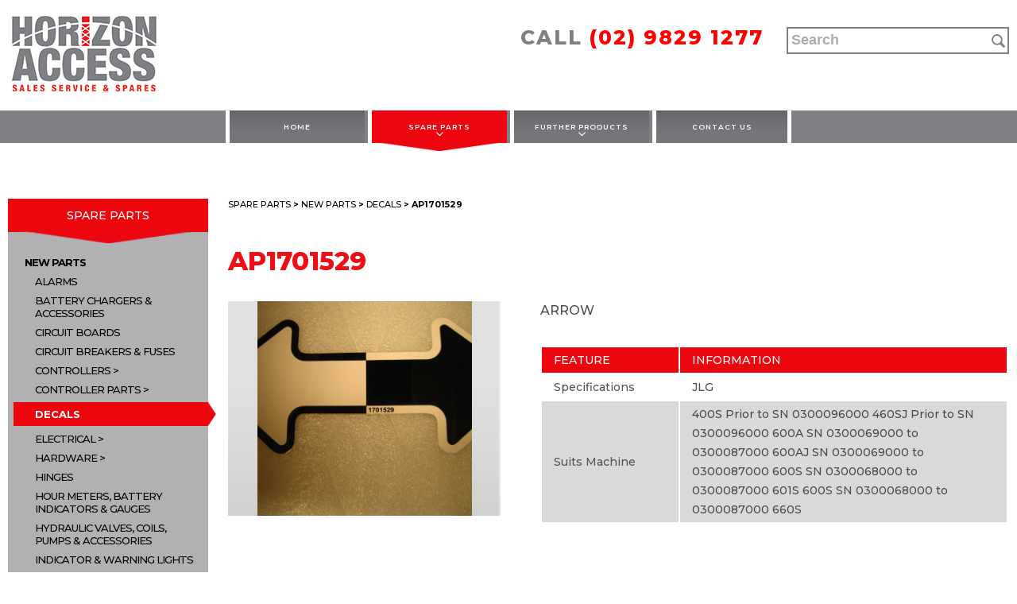

--- FILE ---
content_type: text/html; charset=UTF-8
request_url: https://horizonaccess.com/product/decal-443/
body_size: 11997
content:
<!doctype html>
<html lang="en-AU" class="no-js">
	<head>
		<!-- Google Tag Manager -->
<script>(function(w,d,s,l,i){w[l]=w[l]||[];w[l].push({'gtm.start':
new Date().getTime(),event:'gtm.js'});var f=d.getElementsByTagName(s)[0],
j=d.createElement(s),dl=l!='dataLayer'?'&l='+l:'';j.async=true;j.src=
'https://www.googletagmanager.com/gtm.js?id='+i+dl;f.parentNode.insertBefore(j,f);
})(window,document,'script','dataLayer','GTM-WS5XQFK');</script>
<!-- End Google Tag Manager -->
		<meta charset="UTF-8">
		<title>AP1701529 </title>

        <link href="https://horizonaccess.com/wp-content/themes/horizonaccess/images/fav.png" rel="shortcut icon">

		<meta http-equiv="X-UA-Compatible" content="IE=edge,chrome=1">
		<meta name="viewport" content="width=device-width, initial-scale=1.0">
		<meta name="description" content="Sales Service &amp; Spares">

		<link rel="stylesheet" href="https://cdnjs.cloudflare.com/ajax/libs/font-awesome/4.7.0/css/font-awesome.min.css">

		<meta name='robots' content='index, follow, max-image-preview:large, max-snippet:-1, max-video-preview:-1' />
	<style>img:is([sizes="auto" i], [sizes^="auto," i]) { contain-intrinsic-size: 3000px 1500px }</style>
	
	<!-- This site is optimized with the Yoast SEO plugin v18.4.1 - https://yoast.com/wordpress/plugins/seo/ -->
	<link rel="canonical" href="https://horizonaccess.com/product/decal-443/" />
	<meta property="og:locale" content="en_US" />
	<meta property="og:type" content="article" />
	<meta property="og:title" content="AP1701529" />
	<meta property="og:description" content="ARROW" />
	<meta property="og:url" content="https://horizonaccess.com/product/decal-443/" />
	<meta property="og:site_name" content="Horizon Access" />
	<meta property="article:modified_time" content="2018-09-04T04:45:55+00:00" />
	<meta property="og:image" content="https://horizonaccess.com/wp-content/uploads/2018/01/AP1701529.jpg" />
	<meta property="og:image:width" content="2048" />
	<meta property="og:image:height" content="1536" />
	<meta property="og:image:type" content="image/jpeg" />
	<meta name="twitter:card" content="summary" />
	<script type="application/ld+json" class="yoast-schema-graph">{"@context":"https://schema.org","@graph":[{"@type":"WebSite","@id":"https://horizonaccess.com/#website","url":"https://horizonaccess.com/","name":"Horizon Access","description":"Sales Service &amp; Spares","potentialAction":[{"@type":"SearchAction","target":{"@type":"EntryPoint","urlTemplate":"https://horizonaccess.com/?s={search_term_string}"},"query-input":"required name=search_term_string"}],"inLanguage":"en-AU"},{"@type":"ImageObject","@id":"https://horizonaccess.com/product/decal-443/#primaryimage","inLanguage":"en-AU","url":"https://horizonaccess.com/wp-content/uploads/2018/01/AP1701529.jpg","contentUrl":"https://horizonaccess.com/wp-content/uploads/2018/01/AP1701529.jpg","width":2048,"height":1536},{"@type":"WebPage","@id":"https://horizonaccess.com/product/decal-443/#webpage","url":"https://horizonaccess.com/product/decal-443/","name":"AP1701529","isPartOf":{"@id":"https://horizonaccess.com/#website"},"primaryImageOfPage":{"@id":"https://horizonaccess.com/product/decal-443/#primaryimage"},"datePublished":"2018-01-09T05:22:31+00:00","dateModified":"2018-09-04T04:45:55+00:00","breadcrumb":{"@id":"https://horizonaccess.com/product/decal-443/#breadcrumb"},"inLanguage":"en-AU","potentialAction":[{"@type":"ReadAction","target":["https://horizonaccess.com/product/decal-443/"]}]},{"@type":"BreadcrumbList","@id":"https://horizonaccess.com/product/decal-443/#breadcrumb","itemListElement":[{"@type":"ListItem","position":1,"name":"Home","item":"https://horizonaccess.com/"},{"@type":"ListItem","position":2,"name":"Products","item":"https://horizonaccess.com/shop/"},{"@type":"ListItem","position":3,"name":"AP1701529"}]}]}</script>
	<!-- / Yoast SEO plugin. -->


<script type="text/javascript">
/* <![CDATA[ */
window._wpemojiSettings = {"baseUrl":"https:\/\/s.w.org\/images\/core\/emoji\/16.0.1\/72x72\/","ext":".png","svgUrl":"https:\/\/s.w.org\/images\/core\/emoji\/16.0.1\/svg\/","svgExt":".svg","source":{"concatemoji":"https:\/\/horizonaccess.com\/wp-includes\/js\/wp-emoji-release.min.js?ver=6.8.3"}};
/*! This file is auto-generated */
!function(s,n){var o,i,e;function c(e){try{var t={supportTests:e,timestamp:(new Date).valueOf()};sessionStorage.setItem(o,JSON.stringify(t))}catch(e){}}function p(e,t,n){e.clearRect(0,0,e.canvas.width,e.canvas.height),e.fillText(t,0,0);var t=new Uint32Array(e.getImageData(0,0,e.canvas.width,e.canvas.height).data),a=(e.clearRect(0,0,e.canvas.width,e.canvas.height),e.fillText(n,0,0),new Uint32Array(e.getImageData(0,0,e.canvas.width,e.canvas.height).data));return t.every(function(e,t){return e===a[t]})}function u(e,t){e.clearRect(0,0,e.canvas.width,e.canvas.height),e.fillText(t,0,0);for(var n=e.getImageData(16,16,1,1),a=0;a<n.data.length;a++)if(0!==n.data[a])return!1;return!0}function f(e,t,n,a){switch(t){case"flag":return n(e,"\ud83c\udff3\ufe0f\u200d\u26a7\ufe0f","\ud83c\udff3\ufe0f\u200b\u26a7\ufe0f")?!1:!n(e,"\ud83c\udde8\ud83c\uddf6","\ud83c\udde8\u200b\ud83c\uddf6")&&!n(e,"\ud83c\udff4\udb40\udc67\udb40\udc62\udb40\udc65\udb40\udc6e\udb40\udc67\udb40\udc7f","\ud83c\udff4\u200b\udb40\udc67\u200b\udb40\udc62\u200b\udb40\udc65\u200b\udb40\udc6e\u200b\udb40\udc67\u200b\udb40\udc7f");case"emoji":return!a(e,"\ud83e\udedf")}return!1}function g(e,t,n,a){var r="undefined"!=typeof WorkerGlobalScope&&self instanceof WorkerGlobalScope?new OffscreenCanvas(300,150):s.createElement("canvas"),o=r.getContext("2d",{willReadFrequently:!0}),i=(o.textBaseline="top",o.font="600 32px Arial",{});return e.forEach(function(e){i[e]=t(o,e,n,a)}),i}function t(e){var t=s.createElement("script");t.src=e,t.defer=!0,s.head.appendChild(t)}"undefined"!=typeof Promise&&(o="wpEmojiSettingsSupports",i=["flag","emoji"],n.supports={everything:!0,everythingExceptFlag:!0},e=new Promise(function(e){s.addEventListener("DOMContentLoaded",e,{once:!0})}),new Promise(function(t){var n=function(){try{var e=JSON.parse(sessionStorage.getItem(o));if("object"==typeof e&&"number"==typeof e.timestamp&&(new Date).valueOf()<e.timestamp+604800&&"object"==typeof e.supportTests)return e.supportTests}catch(e){}return null}();if(!n){if("undefined"!=typeof Worker&&"undefined"!=typeof OffscreenCanvas&&"undefined"!=typeof URL&&URL.createObjectURL&&"undefined"!=typeof Blob)try{var e="postMessage("+g.toString()+"("+[JSON.stringify(i),f.toString(),p.toString(),u.toString()].join(",")+"));",a=new Blob([e],{type:"text/javascript"}),r=new Worker(URL.createObjectURL(a),{name:"wpTestEmojiSupports"});return void(r.onmessage=function(e){c(n=e.data),r.terminate(),t(n)})}catch(e){}c(n=g(i,f,p,u))}t(n)}).then(function(e){for(var t in e)n.supports[t]=e[t],n.supports.everything=n.supports.everything&&n.supports[t],"flag"!==t&&(n.supports.everythingExceptFlag=n.supports.everythingExceptFlag&&n.supports[t]);n.supports.everythingExceptFlag=n.supports.everythingExceptFlag&&!n.supports.flag,n.DOMReady=!1,n.readyCallback=function(){n.DOMReady=!0}}).then(function(){return e}).then(function(){var e;n.supports.everything||(n.readyCallback(),(e=n.source||{}).concatemoji?t(e.concatemoji):e.wpemoji&&e.twemoji&&(t(e.twemoji),t(e.wpemoji)))}))}((window,document),window._wpemojiSettings);
/* ]]> */
</script>
<style id='wp-emoji-styles-inline-css' type='text/css'>

	img.wp-smiley, img.emoji {
		display: inline !important;
		border: none !important;
		box-shadow: none !important;
		height: 1em !important;
		width: 1em !important;
		margin: 0 0.07em !important;
		vertical-align: -0.1em !important;
		background: none !important;
		padding: 0 !important;
	}
</style>
<link rel='stylesheet' id='wp-block-library-css' href='https://horizonaccess.com/wp-includes/css/dist/block-library/style.min.css?ver=6.8.3' media='all' />
<style id='classic-theme-styles-inline-css' type='text/css'>
/*! This file is auto-generated */
.wp-block-button__link{color:#fff;background-color:#32373c;border-radius:9999px;box-shadow:none;text-decoration:none;padding:calc(.667em + 2px) calc(1.333em + 2px);font-size:1.125em}.wp-block-file__button{background:#32373c;color:#fff;text-decoration:none}
</style>
<style id='global-styles-inline-css' type='text/css'>
:root{--wp--preset--aspect-ratio--square: 1;--wp--preset--aspect-ratio--4-3: 4/3;--wp--preset--aspect-ratio--3-4: 3/4;--wp--preset--aspect-ratio--3-2: 3/2;--wp--preset--aspect-ratio--2-3: 2/3;--wp--preset--aspect-ratio--16-9: 16/9;--wp--preset--aspect-ratio--9-16: 9/16;--wp--preset--color--black: #000000;--wp--preset--color--cyan-bluish-gray: #abb8c3;--wp--preset--color--white: #ffffff;--wp--preset--color--pale-pink: #f78da7;--wp--preset--color--vivid-red: #cf2e2e;--wp--preset--color--luminous-vivid-orange: #ff6900;--wp--preset--color--luminous-vivid-amber: #fcb900;--wp--preset--color--light-green-cyan: #7bdcb5;--wp--preset--color--vivid-green-cyan: #00d084;--wp--preset--color--pale-cyan-blue: #8ed1fc;--wp--preset--color--vivid-cyan-blue: #0693e3;--wp--preset--color--vivid-purple: #9b51e0;--wp--preset--gradient--vivid-cyan-blue-to-vivid-purple: linear-gradient(135deg,rgba(6,147,227,1) 0%,rgb(155,81,224) 100%);--wp--preset--gradient--light-green-cyan-to-vivid-green-cyan: linear-gradient(135deg,rgb(122,220,180) 0%,rgb(0,208,130) 100%);--wp--preset--gradient--luminous-vivid-amber-to-luminous-vivid-orange: linear-gradient(135deg,rgba(252,185,0,1) 0%,rgba(255,105,0,1) 100%);--wp--preset--gradient--luminous-vivid-orange-to-vivid-red: linear-gradient(135deg,rgba(255,105,0,1) 0%,rgb(207,46,46) 100%);--wp--preset--gradient--very-light-gray-to-cyan-bluish-gray: linear-gradient(135deg,rgb(238,238,238) 0%,rgb(169,184,195) 100%);--wp--preset--gradient--cool-to-warm-spectrum: linear-gradient(135deg,rgb(74,234,220) 0%,rgb(151,120,209) 20%,rgb(207,42,186) 40%,rgb(238,44,130) 60%,rgb(251,105,98) 80%,rgb(254,248,76) 100%);--wp--preset--gradient--blush-light-purple: linear-gradient(135deg,rgb(255,206,236) 0%,rgb(152,150,240) 100%);--wp--preset--gradient--blush-bordeaux: linear-gradient(135deg,rgb(254,205,165) 0%,rgb(254,45,45) 50%,rgb(107,0,62) 100%);--wp--preset--gradient--luminous-dusk: linear-gradient(135deg,rgb(255,203,112) 0%,rgb(199,81,192) 50%,rgb(65,88,208) 100%);--wp--preset--gradient--pale-ocean: linear-gradient(135deg,rgb(255,245,203) 0%,rgb(182,227,212) 50%,rgb(51,167,181) 100%);--wp--preset--gradient--electric-grass: linear-gradient(135deg,rgb(202,248,128) 0%,rgb(113,206,126) 100%);--wp--preset--gradient--midnight: linear-gradient(135deg,rgb(2,3,129) 0%,rgb(40,116,252) 100%);--wp--preset--font-size--small: 13px;--wp--preset--font-size--medium: 20px;--wp--preset--font-size--large: 36px;--wp--preset--font-size--x-large: 42px;--wp--preset--spacing--20: 0.44rem;--wp--preset--spacing--30: 0.67rem;--wp--preset--spacing--40: 1rem;--wp--preset--spacing--50: 1.5rem;--wp--preset--spacing--60: 2.25rem;--wp--preset--spacing--70: 3.38rem;--wp--preset--spacing--80: 5.06rem;--wp--preset--shadow--natural: 6px 6px 9px rgba(0, 0, 0, 0.2);--wp--preset--shadow--deep: 12px 12px 50px rgba(0, 0, 0, 0.4);--wp--preset--shadow--sharp: 6px 6px 0px rgba(0, 0, 0, 0.2);--wp--preset--shadow--outlined: 6px 6px 0px -3px rgba(255, 255, 255, 1), 6px 6px rgba(0, 0, 0, 1);--wp--preset--shadow--crisp: 6px 6px 0px rgba(0, 0, 0, 1);}:where(.is-layout-flex){gap: 0.5em;}:where(.is-layout-grid){gap: 0.5em;}body .is-layout-flex{display: flex;}.is-layout-flex{flex-wrap: wrap;align-items: center;}.is-layout-flex > :is(*, div){margin: 0;}body .is-layout-grid{display: grid;}.is-layout-grid > :is(*, div){margin: 0;}:where(.wp-block-columns.is-layout-flex){gap: 2em;}:where(.wp-block-columns.is-layout-grid){gap: 2em;}:where(.wp-block-post-template.is-layout-flex){gap: 1.25em;}:where(.wp-block-post-template.is-layout-grid){gap: 1.25em;}.has-black-color{color: var(--wp--preset--color--black) !important;}.has-cyan-bluish-gray-color{color: var(--wp--preset--color--cyan-bluish-gray) !important;}.has-white-color{color: var(--wp--preset--color--white) !important;}.has-pale-pink-color{color: var(--wp--preset--color--pale-pink) !important;}.has-vivid-red-color{color: var(--wp--preset--color--vivid-red) !important;}.has-luminous-vivid-orange-color{color: var(--wp--preset--color--luminous-vivid-orange) !important;}.has-luminous-vivid-amber-color{color: var(--wp--preset--color--luminous-vivid-amber) !important;}.has-light-green-cyan-color{color: var(--wp--preset--color--light-green-cyan) !important;}.has-vivid-green-cyan-color{color: var(--wp--preset--color--vivid-green-cyan) !important;}.has-pale-cyan-blue-color{color: var(--wp--preset--color--pale-cyan-blue) !important;}.has-vivid-cyan-blue-color{color: var(--wp--preset--color--vivid-cyan-blue) !important;}.has-vivid-purple-color{color: var(--wp--preset--color--vivid-purple) !important;}.has-black-background-color{background-color: var(--wp--preset--color--black) !important;}.has-cyan-bluish-gray-background-color{background-color: var(--wp--preset--color--cyan-bluish-gray) !important;}.has-white-background-color{background-color: var(--wp--preset--color--white) !important;}.has-pale-pink-background-color{background-color: var(--wp--preset--color--pale-pink) !important;}.has-vivid-red-background-color{background-color: var(--wp--preset--color--vivid-red) !important;}.has-luminous-vivid-orange-background-color{background-color: var(--wp--preset--color--luminous-vivid-orange) !important;}.has-luminous-vivid-amber-background-color{background-color: var(--wp--preset--color--luminous-vivid-amber) !important;}.has-light-green-cyan-background-color{background-color: var(--wp--preset--color--light-green-cyan) !important;}.has-vivid-green-cyan-background-color{background-color: var(--wp--preset--color--vivid-green-cyan) !important;}.has-pale-cyan-blue-background-color{background-color: var(--wp--preset--color--pale-cyan-blue) !important;}.has-vivid-cyan-blue-background-color{background-color: var(--wp--preset--color--vivid-cyan-blue) !important;}.has-vivid-purple-background-color{background-color: var(--wp--preset--color--vivid-purple) !important;}.has-black-border-color{border-color: var(--wp--preset--color--black) !important;}.has-cyan-bluish-gray-border-color{border-color: var(--wp--preset--color--cyan-bluish-gray) !important;}.has-white-border-color{border-color: var(--wp--preset--color--white) !important;}.has-pale-pink-border-color{border-color: var(--wp--preset--color--pale-pink) !important;}.has-vivid-red-border-color{border-color: var(--wp--preset--color--vivid-red) !important;}.has-luminous-vivid-orange-border-color{border-color: var(--wp--preset--color--luminous-vivid-orange) !important;}.has-luminous-vivid-amber-border-color{border-color: var(--wp--preset--color--luminous-vivid-amber) !important;}.has-light-green-cyan-border-color{border-color: var(--wp--preset--color--light-green-cyan) !important;}.has-vivid-green-cyan-border-color{border-color: var(--wp--preset--color--vivid-green-cyan) !important;}.has-pale-cyan-blue-border-color{border-color: var(--wp--preset--color--pale-cyan-blue) !important;}.has-vivid-cyan-blue-border-color{border-color: var(--wp--preset--color--vivid-cyan-blue) !important;}.has-vivid-purple-border-color{border-color: var(--wp--preset--color--vivid-purple) !important;}.has-vivid-cyan-blue-to-vivid-purple-gradient-background{background: var(--wp--preset--gradient--vivid-cyan-blue-to-vivid-purple) !important;}.has-light-green-cyan-to-vivid-green-cyan-gradient-background{background: var(--wp--preset--gradient--light-green-cyan-to-vivid-green-cyan) !important;}.has-luminous-vivid-amber-to-luminous-vivid-orange-gradient-background{background: var(--wp--preset--gradient--luminous-vivid-amber-to-luminous-vivid-orange) !important;}.has-luminous-vivid-orange-to-vivid-red-gradient-background{background: var(--wp--preset--gradient--luminous-vivid-orange-to-vivid-red) !important;}.has-very-light-gray-to-cyan-bluish-gray-gradient-background{background: var(--wp--preset--gradient--very-light-gray-to-cyan-bluish-gray) !important;}.has-cool-to-warm-spectrum-gradient-background{background: var(--wp--preset--gradient--cool-to-warm-spectrum) !important;}.has-blush-light-purple-gradient-background{background: var(--wp--preset--gradient--blush-light-purple) !important;}.has-blush-bordeaux-gradient-background{background: var(--wp--preset--gradient--blush-bordeaux) !important;}.has-luminous-dusk-gradient-background{background: var(--wp--preset--gradient--luminous-dusk) !important;}.has-pale-ocean-gradient-background{background: var(--wp--preset--gradient--pale-ocean) !important;}.has-electric-grass-gradient-background{background: var(--wp--preset--gradient--electric-grass) !important;}.has-midnight-gradient-background{background: var(--wp--preset--gradient--midnight) !important;}.has-small-font-size{font-size: var(--wp--preset--font-size--small) !important;}.has-medium-font-size{font-size: var(--wp--preset--font-size--medium) !important;}.has-large-font-size{font-size: var(--wp--preset--font-size--large) !important;}.has-x-large-font-size{font-size: var(--wp--preset--font-size--x-large) !important;}
:where(.wp-block-post-template.is-layout-flex){gap: 1.25em;}:where(.wp-block-post-template.is-layout-grid){gap: 1.25em;}
:where(.wp-block-columns.is-layout-flex){gap: 2em;}:where(.wp-block-columns.is-layout-grid){gap: 2em;}
:root :where(.wp-block-pullquote){font-size: 1.5em;line-height: 1.6;}
</style>
<link rel='stylesheet' id='grab-gts-custom-catalog-css-css' href='https://horizonaccess.com/wp-content/plugins/gts-woocommerce-catalog/assets/css/catalog-style.css?ver=6.8.3' media='all' />
<link rel='stylesheet' id='pwb-styles-frontend-css' href='https://horizonaccess.com/wp-content/plugins/perfect-woocommerce-brands/assets/css/styles-frontend.min.css?ver=2.0.7' media='all' />
<link rel='stylesheet' id='responsive-lightbox-swipebox-css' href='https://horizonaccess.com/wp-content/plugins/responsive-lightbox/assets/swipebox/swipebox.min.css?ver=2.3.5' media='all' />
<link rel='stylesheet' id='photoswipe-css' href='https://horizonaccess.com/wp-content/plugins/woocommerce/assets/css/photoswipe/photoswipe.css?ver=3.2.6' media='all' />
<link rel='stylesheet' id='photoswipe-default-skin-css' href='https://horizonaccess.com/wp-content/plugins/woocommerce/assets/css/photoswipe/default-skin/default-skin.css?ver=3.2.6' media='all' />
<link rel='stylesheet' id='woocommerce-layout-css' href='https://horizonaccess.com/wp-content/plugins/woocommerce/assets/css/woocommerce-layout.css?ver=3.2.6' media='all' />
<link rel='stylesheet' id='woocommerce-smallscreen-css' href='https://horizonaccess.com/wp-content/plugins/woocommerce/assets/css/woocommerce-smallscreen.css?ver=3.2.6' media='only screen and (max-width: 768px)' />
<link rel='stylesheet' id='woocommerce-general-css' href='https://horizonaccess.com/wp-content/plugins/woocommerce/assets/css/woocommerce.css?ver=3.2.6' media='all' />
<link rel='stylesheet' id='aws-style-css' href='https://horizonaccess.com/wp-content/plugins/advanced-woo-search/assets/css/common.css?ver=2.50' media='all' />
<link rel='stylesheet' id='yith_wcas_frontend-css' href='https://horizonaccess.com/wp-content/plugins/yith-woocommerce-ajax-search/assets/css/yith_wcas_ajax_search.css?ver=1.17.0' media='all' />
<link rel='stylesheet' id='style-css' href='https://horizonaccess.com/wp-content/themes/horizonaccess/style.css?ver=1.0' media='all' />
<link rel='stylesheet' id='res-css' href='https://horizonaccess.com/wp-content/themes/horizonaccess/css/responsive.css?ver=1.0' media='all' />
<link rel='stylesheet' id='flexsliderr-css' href='https://horizonaccess.com/wp-content/themes/horizonaccess/css/flexslider.css?ver=1.0' media='all' />
<script type="text/javascript" src="https://horizonaccess.com/wp-includes/js/jquery/jquery.min.js?ver=3.7.1" id="jquery-core-js"></script>
<script type="text/javascript" src="https://horizonaccess.com/wp-includes/js/jquery/jquery-migrate.min.js?ver=3.4.1" id="jquery-migrate-js"></script>
<script type="text/javascript" src="https://horizonaccess.com/wp-content/themes/horizonaccess/js/script.js?ver=1.0.0" id="script-js"></script>
<script type="text/javascript" src="https://horizonaccess.com/wp-content/plugins/responsive-lightbox/assets/swipebox/jquery.swipebox.min.js?ver=2.3.5" id="responsive-lightbox-swipebox-js"></script>
<script type="text/javascript" src="https://horizonaccess.com/wp-includes/js/underscore.min.js?ver=1.13.7" id="underscore-js"></script>
<script type="text/javascript" src="https://horizonaccess.com/wp-content/plugins/responsive-lightbox/assets/infinitescroll/infinite-scroll.pkgd.min.js?ver=6.8.3" id="responsive-lightbox-infinite-scroll-js"></script>
<script type="text/javascript" id="responsive-lightbox-js-extra">
/* <![CDATA[ */
var rlArgs = {"script":"swipebox","selector":"lightbox","customEvents":"","activeGalleries":"1","animation":"1","hideCloseButtonOnMobile":"0","removeBarsOnMobile":"0","hideBars":"1","hideBarsDelay":"5000","videoMaxWidth":"1080","useSVG":"1","loopAtEnd":"0","woocommerce_gallery":"0","ajaxurl":"https:\/\/horizonaccess.com\/wp-admin\/admin-ajax.php","nonce":"c97a6220a2","preview":"false","postId":"1873"};
/* ]]> */
</script>
<script type="text/javascript" src="https://horizonaccess.com/wp-content/plugins/responsive-lightbox/js/front.js?ver=2.3.5" id="responsive-lightbox-js"></script>
<link rel="https://api.w.org/" href="https://horizonaccess.com/wp-json/" /><link rel="alternate" title="JSON" type="application/json" href="https://horizonaccess.com/wp-json/wp/v2/product/1873" /><link rel="alternate" title="oEmbed (JSON)" type="application/json+oembed" href="https://horizonaccess.com/wp-json/oembed/1.0/embed?url=https%3A%2F%2Fhorizonaccess.com%2Fproduct%2Fdecal-443%2F" />
<link rel="alternate" title="oEmbed (XML)" type="text/xml+oembed" href="https://horizonaccess.com/wp-json/oembed/1.0/embed?url=https%3A%2F%2Fhorizonaccess.com%2Fproduct%2Fdecal-443%2F&#038;format=xml" />
	
	<style type="text/css">
		
				
				
		/*Button Hide Conditions*/
					</style>
	
	<noscript><style>.woocommerce-product-gallery{ opacity: 1 !important; }</style></noscript>
	<!-- Global site tag (gtag.js) - Google Analytics -->
<script async src="https://www.googletagmanager.com/gtag/js?id=UA-122379491-1"></script>
<script>
  window.dataLayer = window.dataLayer || [];
  function gtag(){dataLayer.push(arguments);}
  gtag('js', new Date());

  gtag('config', 'UA-122379491-1');
</script>

	</head>
	<body data-rsssl=1 class="wp-singular product-template-default single single-product postid-1873 wp-theme-horizonaccess woocommerce woocommerce-page decal-443">
<!-- Google Tag Manager (noscript) -->
<noscript><iframe src="https://www.googletagmanager.com/ns.html?id=GTM-WS5XQFK"
height="0" width="0" style="display:none;visibility:hidden"></iframe></noscript>
<!-- End Google Tag Manager (noscript) -->
	<header>
		<div class="container">
			<div class="logo">
				<a href="https://horizonaccess.com">
					<img src="https://horizonaccess.com/wp-content/themes/horizonaccess/images/logo.png" alt="Logo" class="logo-img">
				</a>
			</div>
			<div class="right">
				<ul class="social">
									</ul>
				<div class="clear"></div>
				<div class="call"><div id="custom_html-2" class="widget_text widget_custom_html"><div class="textwidget custom-html-widget"><span>CALL</span> <a href="tel:02 9829 1277" class="sd-hdr-phone">(02) 9829 1277</a></div></div></div>
				<div class="search">
					<div class="aws-container" data-url="https://horizonaccess.com/?wc-ajax=aws_action" data-siteurl="https://horizonaccess.com" data-lang="" data-show-loader="true" data-show-more="false" data-show-page="false" data-ajax-search="true" data-show-clear="false" data-mobile-screen="false" data-use-analytics="false" data-min-chars="1" data-buttons-order="1" data-timeout="300" data-is-mobile="false" data-page-id="1873" data-tax="" ><form class="aws-search-form" action="https://horizonaccess.com/" method="get" role="search" ><div class="aws-wrapper"><label class="aws-search-label" for="697cd44b5ba25">Search</label><input type="search" name="s" id="697cd44b5ba25" value="" class="aws-search-field" placeholder="Search" autocomplete="off" /><input type="hidden" name="post_type" value="product"><input type="hidden" name="type_aws" value="true"><div class="aws-search-clear"><span>×</span></div><div class="aws-loader"></div></div></form></div>					<!-- <form method="get" action="https://horizonaccess.com" role="search">
						<input type="search" name="s" placeholder="SEARCH">
					</form> -->
				</div>
			</div>
		</div>
	</header>

	<nav class="main">
		<div class="container">
			<div class="toogle-menu">
				<i class="fa fa-bars" aria-hidden="true"></i>
			</div>
			<ul id="menu-header-menu" class="menu"><li id="menu-item-4642" class="menu-item menu-item-type-post_type menu-item-object-page menu-item-home menu-item-4642"><a href="https://horizonaccess.com/">Home</a></li>
<li id="menu-item-4644" class="menu-item menu-item-type-taxonomy menu-item-object-product_cat current-product-ancestor current-menu-parent current-product-parent menu-item-has-children menu-item-4644"><a href="https://horizonaccess.com/product-category/spare-parts/">SPARE PARTS</a>
<ul class="sub-menu">
	<li id="menu-item-4645" class="menu-item menu-item-type-taxonomy menu-item-object-product_cat current-product-ancestor current-menu-parent current-product-parent menu-item-4645"><a href="https://horizonaccess.com/product-category/spare-parts/new-used-parts/">NEW PARTS</a></li>
	<li id="menu-item-4788" class="menu-item menu-item-type-taxonomy menu-item-object-product_cat menu-item-4788"><a href="https://horizonaccess.com/product-category/spare-parts/personal-protective-equipment-ppe/">PERSONAL PROTECTIVE EQUIPMENT (PPE)</a></li>
</ul>
</li>
<li id="menu-item-4954" class="menu-item menu-item-type-taxonomy menu-item-object-product_cat menu-item-has-children menu-item-4954"><a href="https://horizonaccess.com/product-category/further-products/">FURTHER PRODUCTS</a>
<ul class="sub-menu">
	<li id="menu-item-5687" class="menu-item menu-item-type-taxonomy menu-item-object-product_cat menu-item-5687"><a href="https://horizonaccess.com/product-category/further-products/tire-socks/">TIRESOCKS</a></li>
	<li id="menu-item-5686" class="menu-item menu-item-type-taxonomy menu-item-object-product_cat menu-item-5686"><a href="https://horizonaccess.com/product-category/further-products/outrigger-socks/">OUTRIGGERSOCKS</a></li>
	<li id="menu-item-5684" class="menu-item menu-item-type-taxonomy menu-item-object-product_cat menu-item-5684"><a href="https://horizonaccess.com/product-category/further-products/drip-diapers/">DRIPDIAPERS</a></li>
</ul>
</li>
<li id="menu-item-4658" class="menu-item menu-item-type-post_type menu-item-object-page menu-item-4658"><a href="https://horizonaccess.com/contact-us/">Contact Us</a></li>
</ul>		</div>
	</nav>

	<div class="clear"></div>
	<div id="container"><div id="content" role="main">
	<div class="left-content">

		<ul id="menu-woo-side-menu" class="menu"><li id="menu-item-4713" class="menu-item menu-item-type-taxonomy menu-item-object-product_cat menu-item-has-children menu-item-4713"><a href="https://horizonaccess.com/product-category/spare-parts/">SPARE PARTS</a>
<ul class="sub-menu">
	<li id="menu-item-4747" class="menu-item menu-item-type-taxonomy menu-item-object-product_cat menu-item-has-children menu-item-4747"><a href="https://horizonaccess.com/product-category/spare-parts/new-used-parts/">NEW PARTS</a>
	<ul class="sub-menu">
		<li id="menu-item-4797" class="menu-item menu-item-type-taxonomy menu-item-object-product_cat menu-item-4797"><a href="https://horizonaccess.com/product-category/spare-parts/new-used-parts/alarms/">ALARMS</a></li>
		<li id="menu-item-4798" class="menu-item menu-item-type-taxonomy menu-item-object-product_cat menu-item-4798"><a href="https://horizonaccess.com/product-category/spare-parts/new-used-parts/battery-chargers-accessories/">BATTERY CHARGERS &#038; ACCESSORIES</a></li>
		<li id="menu-item-4799" class="menu-item menu-item-type-taxonomy menu-item-object-product_cat menu-item-4799"><a href="https://horizonaccess.com/product-category/spare-parts/new-used-parts/circuit-boards/">CIRCUIT BOARDS</a></li>
		<li id="menu-item-4800" class="menu-item menu-item-type-taxonomy menu-item-object-product_cat menu-item-4800"><a href="https://horizonaccess.com/product-category/spare-parts/new-used-parts/circuit-breakers-fuses/">CIRCUIT BREAKERS &#038; FUSES</a></li>
		<li id="menu-item-4809" class="menu-item menu-item-type-taxonomy menu-item-object-product_cat menu-item-has-children menu-item-4809"><a href="https://horizonaccess.com/product-category/spare-parts/new-used-parts/controller/">CONTROLLERS</a>
		<ul class="sub-menu">
			<li id="menu-item-4838" class="menu-item menu-item-type-taxonomy menu-item-object-product_cat menu-item-4838"><a href="https://horizonaccess.com/product-category/spare-parts/new-used-parts/controller/control-boxes/">CONTROL BOXES</a></li>
			<li id="menu-item-4839" class="menu-item menu-item-type-taxonomy menu-item-object-product_cat menu-item-4839"><a href="https://horizonaccess.com/product-category/spare-parts/new-used-parts/controller/genie/">GENIE</a></li>
			<li id="menu-item-4840" class="menu-item menu-item-type-taxonomy menu-item-object-product_cat menu-item-4840"><a href="https://horizonaccess.com/product-category/spare-parts/new-used-parts/controller/haulotte/">HAULOTTE</a></li>
			<li id="menu-item-4842" class="menu-item menu-item-type-taxonomy menu-item-object-product_cat menu-item-4842"><a href="https://horizonaccess.com/product-category/spare-parts/new-used-parts/controller/jlg/">JLG</a></li>
			<li id="menu-item-4847" class="menu-item menu-item-type-taxonomy menu-item-object-product_cat menu-item-4847"><a href="https://horizonaccess.com/product-category/spare-parts/new-used-parts/controller/miscellaneous-controllers/">MISCELLANEOUS</a></li>
			<li id="menu-item-4851" class="menu-item menu-item-type-taxonomy menu-item-object-product_cat menu-item-4851"><a href="https://horizonaccess.com/product-category/spare-parts/new-used-parts/controller/skyjack/">SKYJACK</a></li>
			<li id="menu-item-4852" class="menu-item menu-item-type-taxonomy menu-item-object-product_cat menu-item-4852"><a href="https://horizonaccess.com/product-category/spare-parts/new-used-parts/controller/snorkel/">SNORKEL</a></li>
			<li id="menu-item-6156" class="menu-item menu-item-type-taxonomy menu-item-object-product_cat menu-item-6156"><a href="https://horizonaccess.com/product-category/spare-parts/new-used-parts/controller/upright/">UPRIGHT</a></li>
		</ul>
</li>
		<li id="menu-item-4832" class="menu-item menu-item-type-taxonomy menu-item-object-product_cat menu-item-has-children menu-item-4832"><a href="https://horizonaccess.com/product-category/spare-parts/new-used-parts/controller-parts/">CONTROLLER PARTS</a>
		<ul class="sub-menu">
			<li id="menu-item-4833" class="menu-item menu-item-type-taxonomy menu-item-object-product_cat menu-item-4833"><a href="https://horizonaccess.com/product-category/spare-parts/new-used-parts/controller-parts/controller-boots/">CONTROLLER BOOTS</a></li>
			<li id="menu-item-4834" class="menu-item menu-item-type-taxonomy menu-item-object-product_cat menu-item-4834"><a href="https://horizonaccess.com/product-category/spare-parts/new-used-parts/controller-parts/controller-hardware/">CONTROLLER HARDWARE</a></li>
			<li id="menu-item-4835" class="menu-item menu-item-type-taxonomy menu-item-object-product_cat menu-item-4835"><a href="https://horizonaccess.com/product-category/spare-parts/new-used-parts/controller-parts/micro-switches/">MICRO SWITCHES</a></li>
			<li id="menu-item-4836" class="menu-item menu-item-type-taxonomy menu-item-object-product_cat menu-item-4836"><a href="https://horizonaccess.com/product-category/spare-parts/new-used-parts/controller-parts/potentiometers/">POTENTIOMETERS</a></li>
		</ul>
</li>
		<li id="menu-item-4853" class="menu-item menu-item-type-taxonomy menu-item-object-product_cat menu-item-4853 current-menu-item"><a href="https://horizonaccess.com/product-category/spare-parts/new-used-parts/decals/" style="background: #ec070e;" >DECALS</a></li>
		<li id="menu-item-4855" class="menu-item menu-item-type-taxonomy menu-item-object-product_cat menu-item-has-children menu-item-4855"><a href="https://horizonaccess.com/product-category/spare-parts/new-used-parts/electrical/">ELECTRICAL</a>
		<ul class="sub-menu">
			<li id="menu-item-4859" class="menu-item menu-item-type-taxonomy menu-item-object-product_cat menu-item-4859"><a href="https://horizonaccess.com/product-category/spare-parts/new-used-parts/electrical/curly-cords/">CURLY CORDS</a></li>
			<li id="menu-item-4860" class="menu-item menu-item-type-taxonomy menu-item-object-product_cat menu-item-4860"><a href="https://horizonaccess.com/product-category/spare-parts/new-used-parts/electrical/footswitches/">FOOTSWITCHES</a></li>
			<li id="menu-item-5812" class="menu-item menu-item-type-taxonomy menu-item-object-product_cat menu-item-5812"><a href="https://horizonaccess.com/product-category/spare-parts/new-used-parts/contact-blocks-keyswitches/isolators/">ISOLATORS</a></li>
			<li id="menu-item-4864" class="menu-item menu-item-type-taxonomy menu-item-object-product_cat menu-item-4864"><a href="https://horizonaccess.com/product-category/spare-parts/new-used-parts/electrical/miscellaneous-electrical/">MISCELLANEOUS</a></li>
		</ul>
</li>
		<li id="menu-item-4869" class="menu-item menu-item-type-taxonomy menu-item-object-product_cat menu-item-has-children menu-item-4869"><a href="https://horizonaccess.com/product-category/spare-parts/new-used-parts/hardware/">HARDWARE</a>
		<ul class="sub-menu">
			<li id="menu-item-4870" class="menu-item menu-item-type-taxonomy menu-item-object-product_cat menu-item-4870"><a href="https://horizonaccess.com/product-category/spare-parts/new-used-parts/hardware/bearings/">BUSHES/BEARINGS</a></li>
			<li id="menu-item-6482" class="menu-item menu-item-type-taxonomy menu-item-object-product_cat menu-item-6482"><a href="https://horizonaccess.com/product-category/spare-parts/new-used-parts/hardware/filters/">FILTERS</a></li>
			<li id="menu-item-4878" class="menu-item menu-item-type-taxonomy menu-item-object-product_cat menu-item-4878"><a href="https://horizonaccess.com/product-category/spare-parts/new-used-parts/hardware/miscellaneous-hardware/">MISCELLANEOUS</a></li>
			<li id="menu-item-4884" class="menu-item menu-item-type-taxonomy menu-item-object-product_cat menu-item-4884"><a href="https://horizonaccess.com/product-category/spare-parts/new-used-parts/hardware/pins/">PINS</a></li>
		</ul>
</li>
		<li id="menu-item-4885" class="menu-item menu-item-type-taxonomy menu-item-object-product_cat menu-item-4885"><a href="https://horizonaccess.com/product-category/spare-parts/new-used-parts/hinges/">HINGES</a></li>
		<li id="menu-item-5725" class="menu-item menu-item-type-taxonomy menu-item-object-product_cat menu-item-5725"><a href="https://horizonaccess.com/product-category/spare-parts/new-used-parts/battery-indicators-gauges/">HOUR METERS, BATTERY INDICATORS &#038; GAUGES</a></li>
		<li id="menu-item-4801" class="menu-item menu-item-type-taxonomy menu-item-object-product_cat menu-item-4801"><a href="https://horizonaccess.com/product-category/spare-parts/new-used-parts/coils-pumps/">HYDRAULIC VALVES, COILS, PUMPS &#038; ACCESSORIES</a></li>
		<li id="menu-item-4888" class="menu-item menu-item-type-taxonomy menu-item-object-product_cat menu-item-4888"><a href="https://horizonaccess.com/product-category/spare-parts/new-used-parts/indicator-warning-lights/">INDICATOR &#038; WARNING LIGHTS</a></li>
		<li id="menu-item-4889" class="menu-item menu-item-type-taxonomy menu-item-object-product_cat menu-item-4889"><a href="https://horizonaccess.com/product-category/spare-parts/new-used-parts/latches/">LATCHES</a></li>
		<li id="menu-item-4890" class="menu-item menu-item-type-taxonomy menu-item-object-product_cat menu-item-4890"><a href="https://horizonaccess.com/product-category/spare-parts/new-used-parts/led-beacons-lights/">LED BEACONS &#038; LIGHTS</a></li>
		<li id="menu-item-4891" class="menu-item menu-item-type-taxonomy menu-item-object-product_cat menu-item-4891"><a href="https://horizonaccess.com/product-category/spare-parts/new-used-parts/level-tilt-sensors/">LEVEL &#038; TILT SENSORS</a></li>
		<li id="menu-item-4892" class="menu-item menu-item-type-taxonomy menu-item-object-product_cat menu-item-4892"><a href="https://horizonaccess.com/product-category/spare-parts/new-used-parts/limit-switches/">LIMIT SWITCHES</a></li>
		<li id="menu-item-4893" class="menu-item menu-item-type-taxonomy menu-item-object-product_cat menu-item-has-children menu-item-4893"><a href="https://horizonaccess.com/product-category/spare-parts/new-used-parts/motors/">MOTORS</a>
		<ul class="sub-menu">
			<li id="menu-item-5777" class="menu-item menu-item-type-taxonomy menu-item-object-product_cat menu-item-5777"><a href="https://horizonaccess.com/product-category/spare-parts/new-used-parts/motors/controllers/">CONTROLLERS</a></li>
			<li id="menu-item-4895" class="menu-item menu-item-type-taxonomy menu-item-object-product_cat menu-item-4895"><a href="https://horizonaccess.com/product-category/spare-parts/new-used-parts/motors/electrical-motors/">ELECTRICAL</a></li>
			<li id="menu-item-4898" class="menu-item menu-item-type-taxonomy menu-item-object-product_cat menu-item-4898"><a href="https://horizonaccess.com/product-category/spare-parts/new-used-parts/motors/hydraulic/">HYDRAULIC</a></li>
		</ul>
</li>
		<li id="menu-item-4899" class="menu-item menu-item-type-taxonomy menu-item-object-product_cat menu-item-4899"><a href="https://horizonaccess.com/product-category/spare-parts/new-used-parts/relays/">RELAYS</a></li>
		<li id="menu-item-4900" class="menu-item menu-item-type-taxonomy menu-item-object-product_cat menu-item-4900"><a href="https://horizonaccess.com/product-category/spare-parts/new-used-parts/solenoids/">SOLENOIDS</a></li>
		<li id="menu-item-4802" class="menu-item menu-item-type-taxonomy menu-item-object-product_cat menu-item-has-children menu-item-4802"><a href="https://horizonaccess.com/product-category/spare-parts/new-used-parts/contact-blocks-keyswitches/">SWITCHES, CONTACT BLOCKS &#038; KEYSWITCHES</a>
		<ul class="sub-menu">
			<li id="menu-item-4810" class="menu-item menu-item-type-taxonomy menu-item-object-product_cat menu-item-4810"><a href="https://horizonaccess.com/product-category/spare-parts/new-used-parts/contact-blocks-keyswitches/contact-blocks-contact-blocks-keyswitches/">CONTACT BLOCKS &#038; COLLARS</a></li>
			<li id="menu-item-4811" class="menu-item menu-item-type-taxonomy menu-item-object-product_cat menu-item-4811"><a href="https://horizonaccess.com/product-category/spare-parts/new-used-parts/contact-blocks-keyswitches/emergency-stop-switches-contact-blocks-keyswitches/">EMERGENCY STOP SWITCHES</a></li>
			<li id="menu-item-4812" class="menu-item menu-item-type-taxonomy menu-item-object-product_cat menu-item-4812"><a href="https://horizonaccess.com/product-category/spare-parts/new-used-parts/contact-blocks-keyswitches/keys-contact-blocks-keyswitches/">KEYS</a></li>
			<li id="menu-item-4806" class="menu-item menu-item-type-taxonomy menu-item-object-product_cat menu-item-4806"><a href="https://horizonaccess.com/product-category/spare-parts/new-used-parts/contact-blocks-keyswitches/keyswitches-contact-blocks-keyswitches/">KEYSWITCHES</a></li>
			<li id="menu-item-4814" class="menu-item menu-item-type-taxonomy menu-item-object-product_cat menu-item-4814"><a href="https://horizonaccess.com/product-category/spare-parts/new-used-parts/contact-blocks-keyswitches/miscellaneous-contact-blocks-keyswitches/">MISCELLANEOUS</a></li>
			<li id="menu-item-4821" class="menu-item menu-item-type-taxonomy menu-item-object-product_cat menu-item-4821"><a href="https://horizonaccess.com/product-category/spare-parts/new-used-parts/contact-blocks-keyswitches/panel-switches-contact-blocks-keyswitches/">PANEL SWITCHES</a></li>
		</ul>
</li>
		<li id="menu-item-4920" class="menu-item menu-item-type-taxonomy menu-item-object-product_cat menu-item-4920"><a href="https://horizonaccess.com/product-category/spare-parts/new-used-parts/tapes/">TAPES</a></li>
		<li id="menu-item-4921" class="menu-item menu-item-type-taxonomy menu-item-object-product_cat menu-item-4921"><a href="https://horizonaccess.com/product-category/spare-parts/new-used-parts/toggle-switches-accessories/">TOGGLE SWITCHES &#038; ACCESSORIES</a></li>
		<li id="menu-item-4930" class="menu-item menu-item-type-taxonomy menu-item-object-product_cat menu-item-4930"><a href="https://horizonaccess.com/product-category/spare-parts/new-used-parts/wheels/">WHEELS</a></li>
	</ul>
</li>
	<li id="menu-item-4743" class="menu-item menu-item-type-taxonomy menu-item-object-product_cat menu-item-has-children menu-item-4743"><a href="https://horizonaccess.com/product-category/spare-parts/personal-protective-equipment-ppe/">PERSONAL PROTECTIVE EQUIPMENT (PPE)</a>
	<ul class="sub-menu">
		<li id="menu-item-4937" class="menu-item menu-item-type-taxonomy menu-item-object-product_cat menu-item-4937"><a href="https://horizonaccess.com/product-category/spare-parts/personal-protective-equipment-ppe/gloves/">GLOVES</a></li>
		<li id="menu-item-4934" class="menu-item menu-item-type-taxonomy menu-item-object-product_cat menu-item-4934"><a href="https://horizonaccess.com/product-category/spare-parts/personal-protective-equipment-ppe/electrical-personal-protective-equipment-ppe/">HEIGHT SAFETY</a></li>
		<li id="menu-item-4938" class="menu-item menu-item-type-taxonomy menu-item-object-product_cat menu-item-4938"><a href="https://horizonaccess.com/product-category/spare-parts/personal-protective-equipment-ppe/safety-glasses/">SAFETY GLASSES</a></li>
	</ul>
</li>
</ul>
</li>
</ul>
	</div>
	<div class="right-content">
		<nav class="woocommerce-breadcrumb"><a href="https://horizonaccess.com/product-category/spare-parts/">SPARE PARTS</a>&nbsp;&gt;&nbsp;<a href="https://horizonaccess.com/product-category/spare-parts/new-used-parts/">NEW PARTS</a>&nbsp;&gt;&nbsp;<a href="https://horizonaccess.com/product-category/spare-parts/new-used-parts/decals/">DECALS</a>&nbsp;&gt;&nbsp;AP1701529</nav>		
			

	<div id="product-1873" class="post-1873 product type-product status-publish has-post-thumbnail pwb-brand-jlg product_cat-decals product_cat-new-used-parts product_cat-spare-parts pa_specifications-jlg [base64] first instock product-type-simple">
		<h1 class="product_title entry-title">AP1701529</h1>
		<div class="woocommerce-product-gallery woocommerce-product-gallery--with-images woocommerce-product-gallery--columns-4 images" data-columns="4" style="opacity: 0; transition: opacity .25s ease-in-out;">
	<figure class="woocommerce-product-gallery__wrapper">
		<div data-thumb="https://horizonaccess.com/wp-content/uploads/2018/01/AP1701529-180x180.jpg" class="woocommerce-product-gallery__image"><a href="https://horizonaccess.com/wp-content/uploads/2018/01/AP1701529.jpg"><img width="600" height="600" src="https://horizonaccess.com/wp-content/uploads/2018/01/AP1701529-600x600.jpg" class="attachment-shop_single size-shop_single wp-post-image" alt="" title="AP1701529" data-caption="" data-src="https://horizonaccess.com/wp-content/uploads/2018/01/AP1701529.jpg" data-large_image="https://horizonaccess.com/wp-content/uploads/2018/01/AP1701529.jpg" data-large_image_width="2048" data-large_image_height="1536" decoding="async" fetchpriority="high" srcset="https://horizonaccess.com/wp-content/uploads/2018/01/AP1701529-600x600.jpg 600w, https://horizonaccess.com/wp-content/uploads/2018/01/AP1701529-150x150.jpg 150w, https://horizonaccess.com/wp-content/uploads/2018/01/AP1701529-180x180.jpg 180w, https://horizonaccess.com/wp-content/uploads/2018/01/AP1701529-300x300.jpg 300w, https://horizonaccess.com/wp-content/uploads/2018/01/AP1701529-100x100.jpg 100w" sizes="(max-width: 600px) 100vw, 600px" /></a></div>	</figure>
</div>
		<div class="summary entry-summary">

			
		
	<div class="woocommerce-tabs wc-tabs-wrapper">
		<ul class="tabs wc-tabs" role="tablist">
							<li class="description_tab" id="tab-title-description" role="tab" aria-controls="tab-description">
					<a href="#tab-description">Description</a>
				</li>
							<li class="additional_information_tab" id="tab-title-additional_information" role="tab" aria-controls="tab-additional_information">
					<a href="#tab-additional_information">Additional information</a>
				</li>
					</ul>
					<div class="woocommerce-Tabs-panel woocommerce-Tabs-panel--description panel entry-content wc-tab" id="tab-description" role="tabpanel" aria-labelledby="tab-title-description">
				
  <h2>Description</h2>

<p>ARROW</p>
			</div>
					<div class="woocommerce-Tabs-panel woocommerce-Tabs-panel--additional_information panel entry-content wc-tab" id="tab-additional_information" role="tabpanel" aria-labelledby="tab-title-additional_information">
				
	<h2>Additional information</h2>

<table class="shop_attributes">
	<tr class="att-heading">
		<th>Feature</th>
		<th>Information</th>
	</tr>
	
	
	
			<tr>
			<th>Specifications</th>
			<td><p><a href="https://horizonaccess.com/specifications/jlg/" rel="tag">JLG</a></p>
</td>
		</tr>
			<tr>
			<th>Suits Machine</th>
			<td><p><a href="https://horizonaccess.com/suits-machine/400s-prior-to-sn-0300096000-460sj-prior-to-sn-0300096000-600a-sn-0300069000-to-0300087000-600aj-sn-0300069000-to-0300087000-600s-sn-0300068000-to-0300087000-601s-600s-sn-0300068000-to-0300087000-660s/" rel="tag">400S Prior to SN 0300096000 460SJ Prior to SN 0300096000 600A SN 0300069000 to 0300087000 600AJ SN 0300069000 to 0300087000 600S SN 0300068000 to 0300087000 601S 600S SN 0300068000 to 0300087000 660S</a></p>
</td>
		</tr>
	</table>			</div>
			</div>

		</div>
	</div>


			</div>
	</div></div>
	<!-- sidebar -->
<aside class="sidebar" role="complementary">

	<div class="sidebar-widget">
			</div>

	<div class="sidebar-widget">
			</div>

</aside>
<!-- /sidebar -->

	<footer>
		<div class="container">
			<div class="footer-icon">
				<div id="sow-editor-2" class="widget_sow-editor"><div class="so-widget-sow-editor so-widget-sow-editor-base">
<div class="siteorigin-widget-tinymce textwidget">
	<ul>
 	<li><a href="https://horizonaccess.com/product-category/spare-parts/new-used-parts/controller-parts/"><img loading="lazy" decoding="async" width="99" height="102" class="alignnone size-full wp-image-4700" src="https://horizonaccess.com/wp-content/uploads/2018/01/footer-icon1.png" alt="CONTROLLER PARTS" title="CONTROLLER PARTS" /></a></li>
 	<li><a href="https://horizonaccess.com/product-category/spare-parts/new-used-parts/contact-blocks-keyswitches/emergency-stop-switches-contact-blocks-keyswitches/"><img loading="lazy" decoding="async" width="82" height="100" class="alignnone size-medium wp-image-4699" src="https://horizonaccess.com/wp-content/uploads/2018/01/footer-icon2.png" alt="EMERGENCY STOP SWITCHES" title="EMERGENCY STOP SWITCHES" /></a></li>
 	<li><a href="https://horizonaccess.com/product-category/spare-parts/new-used-parts/battery-chargers-accessories/"><img loading="lazy" decoding="async" width="103" height="93" class="alignnone size-medium wp-image-4698" src="https://horizonaccess.com/wp-content/uploads/2018/01/footer-icon3.png" alt="BATTERY CHARGERS & ACCESSORIES" title="BATTERY CHARGERS & ACCESSORIES" /></a></li>
 	<li><a href="https://horizonaccess.com/product-category/spare-parts/new-used-parts/contact-blocks-keyswitches/keyswitches-contact-blocks-keyswitches/"><img loading="lazy" decoding="async" width="72" height="97" class="alignnone size-medium wp-image-4697" src="https://horizonaccess.com/wp-content/uploads/2018/01/footer-icon4.png" alt="KEYSWITCHES" title="KEYSWITCHES"/></a></li>
 	<li><a href="https://horizonaccess.com/product-category/spare-parts/new-used-parts/limit-switches/"><img loading="lazy" decoding="async" width="42" height="105" class="alignnone size-medium wp-image-4696" src="https://horizonaccess.com/wp-content/uploads/2018/01/footer-icon5.png" alt="LIMIT SWITCHES" title="LIMIT SWITCHES"/></a></li>
 	<li><a href="https://horizonaccess.com/product-category/spare-parts/new-used-parts/decals/"><img loading="lazy" decoding="async" width="136" height="80" class="alignnone size-medium wp-image-4695" src="https://horizonaccess.com/wp-content/uploads/2018/01/footer-icon6.png" alt="DECALS" title="DECALS" srcset="https://horizonaccess.com/wp-content/uploads/2018/01/footer-icon6.png 136w, https://horizonaccess.com/wp-content/uploads/2018/01/footer-icon6-120x71.png 120w" sizes="auto, (max-width: 136px) 100vw, 136px" /></a></li>
 	<li><a href="https://horizonaccess.com/product-category/spare-parts/new-used-parts/electrical/footswitches/"><img loading="lazy" decoding="async" width="111" height="97" class="alignnone size-medium wp-image-4694" src="https://horizonaccess.com/wp-content/uploads/2018/01/footer-icon7.png" alt="FOOTSWITCHES" title="FOOTSWITCHES" /></a></li>
 	<li><a href="https://horizonaccess.com/product-category/spare-parts/new-used-parts/controllers/"><img loading="lazy" decoding="async" width="99" height="84" class="alignnone size-full wp-image-4693" src="https://horizonaccess.com/wp-content/uploads/2018/01/footer-icon8.png" alt="CONTROLLERS" title="CONTROLLERS" /></a></li>
</ul></div>
</div></div>			</div>

			<div class="clear"></div>

			<div class="footer-menu col-2">
				<ul id="menu-footer-menu-1" class="menu"><li id="menu-item-4659" class="menu-item menu-item-type-post_type menu-item-object-page menu-item-home menu-item-4659"><a href="https://horizonaccess.com/">Home</a></li>
<li id="menu-item-4663" class="menu-item menu-item-type-post_type menu-item-object-page menu-item-4663"><a href="https://horizonaccess.com/contact-us/">Contact Us</a></li>
</ul>			</div>
			<div class="footer-menu col-1">
				<ul id="menu-footer-menu-2" class="menu"><li id="menu-item-4665" class="menu-item menu-item-type-taxonomy menu-item-object-product_cat menu-item-4665"><a href="https://horizonaccess.com/product-category/spare-parts/">SPARE PARTS</a></li>
<li id="menu-item-4666" class="menu-item menu-item-type-taxonomy menu-item-object-product_cat menu-item-4666"><a href="https://horizonaccess.com/product-category/spare-parts/new-used-parts/">NEW PARTS</a></li>
<li id="menu-item-4791" class="menu-item menu-item-type-taxonomy menu-item-object-product_cat menu-item-4791"><a href="https://horizonaccess.com/product-category/spare-parts/personal-protective-equipment-ppe/">PERSONAL PROTECTIVE EQUIPMENT (PPE)</a></li>
</ul>			</div>
			<div class="footer-menu col-2">
							</div>
			<div class="footer-menu col-3">
							</div>
		</div>

		<div class="footer-copy">
			<div class="container">
				<div class="left">
					<div id="custom_html-2" class="widget_text widget_custom_html"><div class="textwidget custom-html-widget"><span>CALL</span> <a href="tel:02 9829 1277" class="sd-hdr-phone">(02) 9829 1277</a></div></div>				</div>
				<div class="right">
					<div id="custom_html-4" class="widget_text widget_custom_html"><div class="textwidget custom-html-widget"><p>© All Rights Reserved Horizon Access  |  <a href="http://horizonaccess.wpengine.com/privacy-statement/">Privacy Policy</a></p></div></div>					<ul class="social">
											</ul>
				</div>
			</div>
		</div>
	</footer>

<button onclick="topFunction()" id="backtotop"><i class="fa fa-angle-up" aria-hidden="true"></i></button>

		<script type="speculationrules">
{"prefetch":[{"source":"document","where":{"and":[{"href_matches":"\/*"},{"not":{"href_matches":["\/wp-*.php","\/wp-admin\/*","\/wp-content\/uploads\/*","\/wp-content\/*","\/wp-content\/plugins\/*","\/wp-content\/themes\/horizonaccess\/*","\/*\\?(.+)"]}},{"not":{"selector_matches":"a[rel~=\"nofollow\"]"}},{"not":{"selector_matches":".no-prefetch, .no-prefetch a"}}]},"eagerness":"conservative"}]}
</script>
<script type="application/ld+json">{"@context":"https:\/\/schema.org\/","@type":"BreadcrumbList","itemListElement":[{"@type":"ListItem","position":"1","item":{"name":"SPARE PARTS","@id":"https:\/\/horizonaccess.com\/product-category\/spare-parts\/"}},{"@type":"ListItem","position":"2","item":{"name":"NEW PARTS","@id":"https:\/\/horizonaccess.com\/product-category\/spare-parts\/new-used-parts\/"}},{"@type":"ListItem","position":"3","item":{"name":"DECALS","@id":"https:\/\/horizonaccess.com\/product-category\/spare-parts\/new-used-parts\/decals\/"}},{"@type":"ListItem","position":"4","item":{"name":"AP1701529"}}]}</script>
<!-- Root element of PhotoSwipe. Must have class pswp. -->
<div class="pswp" tabindex="-1" role="dialog" aria-hidden="true">

	<!-- Background of PhotoSwipe. It's a separate element as animating opacity is faster than rgba(). -->
	<div class="pswp__bg"></div>

	<!-- Slides wrapper with overflow:hidden. -->
	<div class="pswp__scroll-wrap">

		<!-- Container that holds slides.
		PhotoSwipe keeps only 3 of them in the DOM to save memory.
		Don't modify these 3 pswp__item elements, data is added later on. -->
		<div class="pswp__container">
			<div class="pswp__item"></div>
			<div class="pswp__item"></div>
			<div class="pswp__item"></div>
		</div>

		<!-- Default (PhotoSwipeUI_Default) interface on top of sliding area. Can be changed. -->
		<div class="pswp__ui pswp__ui--hidden">

			<div class="pswp__top-bar">

				<!--  Controls are self-explanatory. Order can be changed. -->

				<div class="pswp__counter"></div>

				<button class="pswp__button pswp__button--close" aria-label="Close (Esc)"></button>

				<button class="pswp__button pswp__button--share" aria-label="Share"></button>

				<button class="pswp__button pswp__button--fs" aria-label="Toggle fullscreen"></button>

				<button class="pswp__button pswp__button--zoom" aria-label="Zoom in/out"></button>

				<!-- Preloader demo http://codepen.io/dimsemenov/pen/yyBWoR -->
				<!-- element will get class pswp__preloader--active when preloader is running -->
				<div class="pswp__preloader">
					<div class="pswp__preloader__icn">
						<div class="pswp__preloader__cut">
							<div class="pswp__preloader__donut"></div>
						</div>
					</div>
				</div>
			</div>

			<div class="pswp__share-modal pswp__share-modal--hidden pswp__single-tap">
				<div class="pswp__share-tooltip"></div>
			</div>

			<button class="pswp__button pswp__button--arrow--left" aria-label="Previous (arrow left)"></button>

			<button class="pswp__button pswp__button--arrow--right" aria-label="Next (arrow right)"></button>

			<div class="pswp__caption">
				<div class="pswp__caption__center"></div>
			</div>

		</div>

	</div>

</div>
<script type="text/javascript" src="https://horizonaccess.com/wp-content/themes/horizonaccess/js/jquery.flexslider.js?ver=1.0.0" id="flexslider-js"></script>
<script type="text/javascript" id="pwb-functions-frontend-js-extra">
/* <![CDATA[ */
var pwb_ajax_object = {"carousel_prev":"<","carousel_next":">"};
/* ]]> */
</script>
<script type="text/javascript" src="https://horizonaccess.com/wp-content/plugins/perfect-woocommerce-brands/assets/js/functions-frontend.min.js?ver=2.0.7" id="pwb-functions-frontend-js"></script>
<script type="text/javascript" id="wc-add-to-cart-js-extra">
/* <![CDATA[ */
var wc_add_to_cart_params = {"ajax_url":"\/wp-admin\/admin-ajax.php","wc_ajax_url":"https:\/\/horizonaccess.com\/?wc-ajax=%%endpoint%%","i18n_view_cart":"View cart","cart_url":"https:\/\/horizonaccess.com","is_cart":"","cart_redirect_after_add":"no"};
/* ]]> */
</script>
<script type="text/javascript" src="https://horizonaccess.com/wp-content/plugins/woocommerce/assets/js/frontend/add-to-cart.min.js?ver=3.2.6" id="wc-add-to-cart-js"></script>
<script type="text/javascript" src="https://horizonaccess.com/wp-content/plugins/woocommerce/assets/js/photoswipe/photoswipe.min.js?ver=4.1.1" id="photoswipe-js"></script>
<script type="text/javascript" src="https://horizonaccess.com/wp-content/plugins/woocommerce/assets/js/photoswipe/photoswipe-ui-default.min.js?ver=4.1.1" id="photoswipe-ui-default-js"></script>
<script type="text/javascript" id="wc-single-product-js-extra">
/* <![CDATA[ */
var wc_single_product_params = {"i18n_required_rating_text":"Please select a rating","review_rating_required":"yes","flexslider":{"rtl":false,"animation":"slide","smoothHeight":true,"directionNav":false,"controlNav":"thumbnails","slideshow":false,"animationSpeed":500,"animationLoop":false,"allowOneSlide":false},"zoom_enabled":"","photoswipe_enabled":"1","photoswipe_options":{"shareEl":false,"closeOnScroll":false,"history":false,"hideAnimationDuration":0,"showAnimationDuration":0},"flexslider_enabled":""};
/* ]]> */
</script>
<script type="text/javascript" src="https://horizonaccess.com/wp-content/plugins/woocommerce/assets/js/frontend/single-product.min.js?ver=3.2.6" id="wc-single-product-js"></script>
<script type="text/javascript" src="https://horizonaccess.com/wp-content/plugins/woocommerce/assets/js/jquery-blockui/jquery.blockUI.min.js?ver=2.70" id="jquery-blockui-js"></script>
<script type="text/javascript" src="https://horizonaccess.com/wp-content/plugins/woocommerce/assets/js/js-cookie/js.cookie.min.js?ver=2.1.4" id="js-cookie-js"></script>
<script type="text/javascript" id="woocommerce-js-extra">
/* <![CDATA[ */
var woocommerce_params = {"ajax_url":"\/wp-admin\/admin-ajax.php","wc_ajax_url":"https:\/\/horizonaccess.com\/?wc-ajax=%%endpoint%%"};
/* ]]> */
</script>
<script type="text/javascript" src="https://horizonaccess.com/wp-content/plugins/woocommerce/assets/js/frontend/woocommerce.min.js?ver=3.2.6" id="woocommerce-js"></script>
<script type="text/javascript" id="wc-cart-fragments-js-extra">
/* <![CDATA[ */
var wc_cart_fragments_params = {"ajax_url":"\/wp-admin\/admin-ajax.php","wc_ajax_url":"https:\/\/horizonaccess.com\/?wc-ajax=%%endpoint%%","fragment_name":"wc_fragments_af87494853d8dbf8f790885dfa570f47"};
/* ]]> */
</script>
<script type="text/javascript" src="https://horizonaccess.com/wp-content/plugins/woocommerce/assets/js/frontend/cart-fragments.min.js?ver=3.2.6" id="wc-cart-fragments-js"></script>
<script type="text/javascript" id="aws-script-js-extra">
/* <![CDATA[ */
var aws_vars = {"sale":"Sale!","sku":"SKU: ","showmore":"View all results","noresults":"Nothing found"};
/* ]]> */
</script>
<script type="text/javascript" src="https://horizonaccess.com/wp-content/plugins/advanced-woo-search/assets/js/common.js?ver=2.50" id="aws-script-js"></script>
<script type="text/javascript" src="https://horizonaccess.com/wp-content/plugins/yith-woocommerce-ajax-search/assets/js/yith-autocomplete.min.js?ver=1.2.7" id="yith_autocomplete-js"></script>
	<script>(function(){function c(){var b=a.contentDocument||a.contentWindow.document;if(b){var d=b.createElement('script');d.innerHTML="window.__CF$cv$params={r:'9c6226752a97d937',t:'MTc2OTc4ODQ5MS4wMDAwMDA='};var a=document.createElement('script');a.nonce='';a.src='/cdn-cgi/challenge-platform/scripts/jsd/main.js';document.getElementsByTagName('head')[0].appendChild(a);";b.getElementsByTagName('head')[0].appendChild(d)}}if(document.body){var a=document.createElement('iframe');a.height=1;a.width=1;a.style.position='absolute';a.style.top=0;a.style.left=0;a.style.border='none';a.style.visibility='hidden';document.body.appendChild(a);if('loading'!==document.readyState)c();else if(window.addEventListener)document.addEventListener('DOMContentLoaded',c);else{var e=document.onreadystatechange||function(){};document.onreadystatechange=function(b){e(b);'loading'!==document.readyState&&(document.onreadystatechange=e,c())}}}})();</script></body>
</html>


--- FILE ---
content_type: text/css
request_url: https://horizonaccess.com/wp-content/plugins/gts-woocommerce-catalog/assets/css/catalog-style.css?ver=6.8.3
body_size: 132
content:
/*Custom Button Style*/
.product-enquiry-click.click-link-btn {
  background: -moz-linear-gradient(center top , #f7f6f7 0px, #e0dadf 100%) repeat scroll 0 0 rgba(0, 0, 0, 0);
  border: 1px solid #c8bfc6;
  border-radius: 2px;
  box-shadow: 0 -1px 0 rgba(0, 0, 0, 0.075) inset, 0 1px 0 rgba(255, 255, 255, 0.3) inset, 0 1px 2px rgba(0, 0, 0, 0.1);
  color: #5e5e5e;
  cursor: pointer;
  display: inline-block;
  font-family: inherit;
  font-size: 100%;
  font-weight: 700;
  left: auto;
  line-height: 1em;
  margin: 0;
  overflow: visible;
  padding: 6px 10px;
  position: relative;
  text-decoration: none;
  text-shadow: 0 1px 0 rgba(255, 255, 255, 0.8);
  white-space: nowrap;
}
.product-enquiry-click.click-link-btn{
  margin: 7px 0 5px 0;
}

.product-enquiry-click.click-link-btn:hover{
  background: -moz-linear-gradient(center top , #f7f6f7 0px, #d4cdd2 100%) repeat scroll 0 0 rgba(0, 0, 0, 0);
  text-decoration: none;
}

.widget .product-enquiry-click.click-link-btn{
	max-width: 115px;
  	text-align: center;
}